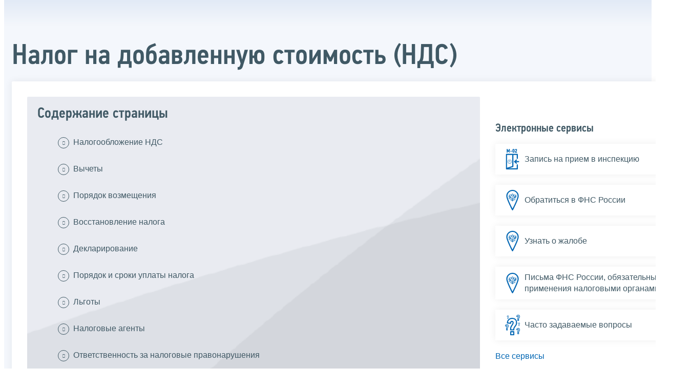

--- FILE ---
content_type: text/html; charset=utf-8
request_url: https://www.nalog.gov.ru/rn49/yul/organization_pays_taxes/nds/print/
body_size: 17874
content:


<!DOCTYPE html >
<html id="ctl00_MainHtml" lang="ru">
<head id="Head">
	<title>Налог на добавленную стоимость (НДС) |  ФНС России  | 49 Магаданская область</title>
	<!-- META -->
	<meta charset="utf-8" />
	<meta content="width=device-width, initial-scale=1" name="viewport" />
	<meta name='description' content='Налог на добавленную стоимость (НДС) |  ФНС России  | 49 Магаданская область' />
	<meta name='keywords' content='' />
	<meta name='designer' content='3258' />
	<meta name='category' content='1000000' />
	<meta name="yandex-verification" content="5eaacddeb71d2202" />
	<meta name="yandex-verification" content="a23d24abb844d62a" />

	

<!-- Main Icon -->
<link rel="shortcut icon" href="/css/ul2018/img/favicon.ico">

<!-- Global CSS -->
<link rel="stylesheet" type="text/css" href="https://data.nalog.ru/css/ul2018/vendor/slick.css?ver=2.0.0.19156">
<link rel="stylesheet" type="text/css" href="https://data.nalog.ru/css/ul2018/vendor/mediaelementplayer.min.css">
<link rel="stylesheet" type="text/css" href="https://data.nalog.ru/css/ul2018/vendor/jquery.formstyler.css?ver=2.0.0.19156">
<link rel="stylesheet" type="text/css" href="https://data.nalog.ru/css/ul2018/vendor/select2.min.css?ver=2.0.0.19156">
<link rel="stylesheet" type="text/css" href="https://data.nalog.ru/css/ul2018/vendor/magnific-popup.css?ver=2.0.0.19156">
<link rel="stylesheet" type="text/css" href="https://data.nalog.ru/css/ul2018/vendor/responsiveslides/responsiveslides.css?ver=2.0.0.19156">
<link rel="stylesheet" type="text/css" href="https://data.nalog.ru/css/ul2018/vendor/responsiveslides/themes.css?ver=2.0.0.19156">
<link rel="stylesheet" type="text/css" href="https://data.nalog.ru/css/ul2018/reset.css">
<link rel="stylesheet" type="text/css" href="/css/ul2018/style.css?ver=2.0.0.19156">
<link rel="stylesheet" type="text/css" href="https://data.nalog.ru/css/ul2018/style_me.css?ver=2.0.0.19156">
<link rel="stylesheet" type="text/css" href="https://data.nalog.ru/css/ul2018/media.css?ver=2.0.0.19156">
<link rel="stylesheet" type="text/css" href="https://data.nalog.ru/css/ul2018/HM/FNS-Hm.css?ver=2.0.0.19156">
<link rel="stylesheet" type="text/css" href="https://data.nalog.ru/css/ul2018/icon/style.css">
<link rel="stylesheet" type="text/css" href="https://data.nalog.ru/css/ul2018/vendor/tooltipster.bundle.css">
<link rel="stylesheet" type="text/css" href="https://data.nalog.ru/css/ul2018/vendor/datatables.min.css">
<link rel="stylesheet" type="text/css" href="https://data.nalog.ru/css/ul2018/version.css?ver=2.0.0.19156">


<link rel="stylesheet" type="text/css" href="https://data.nalog.ru/css/ul2018/vendor/ion.rangeSlider.css">
<link rel="stylesheet" type="text/css" href="https://data.nalog.ru/css/ul2018/vendor/ui.dynatree.css">
<!-- datepicker -->
<link rel="stylesheet" type="text/css" href="https://data.nalog.ru/css/ul2018/vendor/bootstrap-datetimepicker.min.css?ver=2.0.0.19156">
<link rel="stylesheet" type="text/css" href="https://data.nalog.ru/css/ul2018/vendor/bootstrap-icon.css?ver=2.0.0.19156">

<!-- Глобальные переменные JavaScript. Здесь не должно быть никакх функций. Все функции в /js/ul2018/script.js и /js/ul2018/script_me.js -->
<script>
	var ZoneID = "3258";
	var ZoneAlias = "rn49";
	var AssemblyVersion = "2.0.0.19156";
	var SvgFileUrl = "/css/";
</script>




<script src="https://data.nalog.ru/js/ul2018/vendor/jquery-3.1.1.min.js"></script>
<script src="https://data.nalog.ru/js/ul2018/vendor/slick.min.js" defer></script>
<script src="https://data.nalog.ru/js/ul2018/vendor/mediaelement-and-player.min.js" defer></script>
<script src="https://data.nalog.ru/js/ul2018/vendor/mediaelement-and-player.ru.js" defer></script>
<script src="https://data.nalog.ru/js/ul2018/vendor/jquery.formstyler.min.js" defer></script>
<script src="https://data.nalog.ru/js/ul2018/vendor/select2.full.min.js" defer></script>
<script src="https://data.nalog.ru/js/ul2018/vendor/timepan/script.js" defer></script>

<!-- datetimepicker -->
<script src="https://data.nalog.ru/js/ul2018/vendor/moment-with-locales.min.js" defer></script>
<script src="https://data.nalog.ru/js/ul2018/vendor/bootstrap.min.js" defer></script>
<script src="https://data.nalog.ru/js/ul2018/vendor/bootstrap-datetimepicker.min.js" defer></script>

<script src="https://data.nalog.ru/js/ul2018/vendor/jquery.cookie.js"></script>
<script src="https://data.nalog.ru/js/ul2018/vendor/jquery.magnific-popup.min.js" defer></script>
<script src="https://data.nalog.ru/js/ul2018/vendor/jquery.cascade.js" defer></script>
<script src="/js/ul2018/script.js?ver=2.0.0.19156"></script>
<script src="https://data.nalog.ru/js/ul2018/script_me.js?ver=2.0.0.19156" defer></script>


<script src="https://data.nalog.ru/js/ul2018/vendor/tooltipster.bundle.min.js" defer></script>
<script src="https://data.nalog.ru/js/ul2018/vendor/jquery.highlight.js?ver=2.0.0.19156" defer></script>

<script src="https://data.nalog.ru/js/ul2018/vendor/datatables.min.js" defer></script>

<script src="https://data.nalog.ru/js/ul2018/vendor/isotope.pkgd.min.js" defer></script>
<script src="https://data.nalog.ru/js/ul2018/vendor/responsiveslides.js" defer></script>



<script>
	$(document).ready(function ()
	{
		var e = document.createElement('script');
		e.async = true;
		e.setAttribute('src', 'https://chat-bot.nalog.ru/web-chat/chatsite/js/wa-min.js');
		document.body.appendChild(e);
	});
</script>


	<script> var mkgu_widget_param = { au: '10003716844', private_block: 1 };</script>
	<script src="https://vashkontrol.ru/widget/mkgu_widget.js" async></script>

<style>
.popup-widget--show {
  z-index: 2147483647 !important;
}
</style>	

	<script>
        document.addEventListener('DOMContentLoaded', function () {
            let widgetRendered = false;

            document.getElementById('mkgu-widget').addEventListener('click', function (e) {
                e.preventDefault();

                if (!widgetRendered) {
                    // Создаём HTML виджета вручную (как в оригинальном render_html)
                    const widgetHTML = `        
          <div class="popup-widget js-popup-widget">
            <div class="popup-widget__container">
              <button class="popup-widget__btn-close js-btn-close">
                <i class="close-icon"></i>
              </button>
              <div class="popup-widget__cont">
                   <div class="popup-widget__desc">Для того, чтобы оценить услугу, перейдите на сайт Ваш контроль и авторизуйтесь с помощью сервиса госуслуги</div>
                    <a href="${window.mkgu_w.page_url}" target="_blank" rel="nofollow">
                     <button class="popup-widget__btn-go">Перейти на сайт</button>
              </a>
              </div>
             
            </div>
          </div>
          <div class="popup-widget-wrapper js-wrapper"></div>
        `;

                    // Вставляем в начало body
                    document.body.insertAdjacentHTML('afterbegin', widgetHTML);

                    // Находим свежесозданные элементы
                    const popupWidget = document.querySelector('.js-popup-widget');
                    const popupWrapper = document.querySelector('.js-wrapper');
                    const btnClose = document.querySelector('.js-btn-close');

                    // Показываем
                    popupWidget.classList.add('popup-widget--show');
                    popupWrapper.classList.add('popup-widget-wrapper--show');

                    // Обработчики
                    const hidePopup = () => {
                        popupWidget.classList.remove('popup-widget--show');
                        popupWrapper.classList.remove('popup-widget-wrapper--show');
                    };

                    if (btnClose) {
                        btnClose.addEventListener('click', hidePopup);
                    }

                    popupWidget.addEventListener('click', (e) => {
                        if (e.target.classList.contains('js-popup-widget')) {
                            hidePopup();
                        }
                    });

                    window.addEventListener('keydown', (e) => {
                        if (e.key === 'Escape') hidePopup();
                    });

                    widgetRendered = true;
                } else {
                    // Если уже создан — просто показываем
                    const popupWidget = document.querySelector('.js-popup-widget');
                    const popupWrapper = document.querySelector('.js-wrapper');
                    if (popupWidget && popupWrapper) {
                        popupWidget.classList.add('popup-widget--show');
                        popupWrapper.classList.add('popup-widget-wrapper--show');
                    }
                }
            });
        });
    </script>

	<!--
<script>

	_govWidget = {
		cssOrigin: '//gosbar.gosuslugi.ru',
		catalogOrigin: '//gosbar.gosuslugi.ru',

		disableSearch: true,
		cssTheme: 'gray',
		marginTop: 0,
		paddingTop: 0
	}

</script>

		





	<!-- For Print Version -->
	
<meta name="robots" content="noindex, nofollow" />

<style>body {background: none!important}</style>


</head>
<body  onload='window.print();' >




	<div class="totop"></div>
	

<div id="main_div_svg_templates" style="display:none"></div>

<script>
	window.addEventListener("load", function ()
	{
		fetch("/css/ul2018/icon/templates.svg")
			.then((response) => response.text())
			.then((html) =>
			{
				document.getElementById("main_div_svg_templates").innerHTML = html;
			})
			.catch((error) =>
			{
				console.warn(error);
			});
	});
</script>


	<form method="post" action="./" id="MainForm" enctype="multipart/form-data" class="main-form">
<div class="aspNetHidden">
<input type="hidden" name="__VIEWSTATE" id="__VIEWSTATE" value="Z1v5dG6pqrTdyAXcRW/jCiC461DvM8FY6VcSyUsw7FRZrTamPixRJ6ymCBHDFhTvvkCLOw==" />
</div>

<div class="aspNetHidden">

	<input type="hidden" name="__VIEWSTATEGENERATOR" id="__VIEWSTATEGENERATOR" value="112E02C5" />
</div>
		<div class="wrap-all">
			<div class="wrap-content">
				

<div class="wrapper wrapper_blue-light ">
	<div class="page-title  page-title_grad "   >
		<div class="content">
			<h1 id="ctl00_ctl00_ctl00_td_title">Налог на добавленную стоимость (НДС)</h1>
		</div>
	</div>
	<div class="content  ">
		
		<div class="page  ">
			<div class="page__bg  page__bg_white ">
				<div id="divSecondPageColumns" class="page-content ">
					<div class="page-content__left mobile-aside hidden">
						
					</div>
					<div class="page-content__center ">
						

<div class="text_block">


<div class="content_list">
    <div>
        <span>Содержание страницы</span>
        <ul>
            <li><a href="#title1">Налогообложение НДС</a></li>
            <li><a href="#title2">Вычеты</a></li>
            <li><a href="#title3">Порядок возмещения</a></li>
            <li><a href="#title4">Восстановление налога</a></li>
            <li><a href="#t5">Декларирование</a></li>
            <li><a href="#title6">Порядок и сроки уплаты налога</a></li>
            <li><a href="#title7">Льготы</a></li>
            <li><a href="#title8">Налоговые агенты</a></li>
            <li><a href="#title9">Ответственность за налоговые правонарушения</a></li>
                       <li><a href="#title11">Информация для экспортера</a></li>
        </ul>
    </div>
</div>
<div class="text_block">
    <p>НДС — это косвенный налог. Исчисление производится продавцом при реализации товаров (работ, услуг, имущественных прав) покупателю.</p>
    <div class="sp">
        Продавец дополнительно к цене реализуемых товаров (работ, услуг, имущественных прав) предъявляет к оплате покупателю сумму НДС, исчисленную по установленной налоговой ставке. Сумма НДС, которую налогоплательщик-продавец уплачивает в бюджет, рассчитывается
        как разница между суммой налога, исчисленной им при реализации товаров (работ, услуг, имущественных прав) покупателям, и суммой налога, предъявленной этому налогоплательщику при приобретении им товаров (работ, услуг, имущественных прав), используемых
        для облагаемых НДС операций. НДС является федеральным налогом.
    </div>
    <div class="note">
        <p><a class="new_tab" href="http://pravo.gov.ru/proxy/ips/?docbody=&amp;nd=102153432&amp;intelsearch=%EE%F2+26.12.2011+%B9+1137" target="_blank" rel="noopener noreferrer">Постановление Правительства РФ от 26.12.2011 № 1137</a> «О формах и правилах заполнения (ведения) документов,
            применяемых при расчетах по НДС»</p>

        <p><a class="new_tab" href="/rn49/about_fts/docs/15545040/" target="_blank" rel="noopener noreferrer">Приказ ФНС России от 05.11.2024 № ЕД-7-3/989@</a></p>

       


    </div>
    <div class="with_icon icon_book">
        <p class="ptop10"><a href="/rn49/about_fts/about_nalog/">Разъяснения ФНС России, обязательные для применения налоговыми органами
</a></p>
    </div>
</div>
<div class="text_block">
    <h2 class="h2-ham" id="title1">Налогообложение НДС</h2>
    <p>Плательщиками НДС признаются:</p>
    <div class="with_icon icon_arr">
        <div>
            <p>организации (в том числе некоммерческие)</p>
        </div>
    </div>
    <div class="with_icon icon_arr">
        <div>
            <p>предприниматели</p>
        </div>
    </div>
    <p>Условно всех налогоплательщиков НДС можно разделить на две группы:</p>
    <ul class="ul_class">
        <li class="sm0">налогоплательщики «внутреннего» НДС
            <p> т.е. НДС, уплачиваемого при реализации товаров (работ, услуг) на территории РФ</p>
        </li>
        <li class="sm0">налогоплательщики «ввозного» НДС
            <p> т.е. НДС, уплачиваемого при ввозе товаров на территорию РФ</p>
        </li>
    </ul>

    <div class="separator">
        <br />
    </div>

    <strong class="pointer">Освобождение от исполнения обязанностей плательщиков НДС (ст. 145 НК РФ).</strong>
    <div class="sp">
        <p>Организации и предприниматели, у которых за 3 предшествующих последовательных календарных месяца сумма выручки от реализации товаров (работ, услуг) не превысила в совокупности 2 миллиона рублей могут подать уведомление и получить освобождение от исполнения
        обязанностей плательщика НДС на год.</p>
        
        <p>Организации и предприниматели, применяющие единый сельскохозяйственный налог (ЕСХН), у которых за предшествующий год сумма дохода от реализации товаров (работ, услуг) не превысила 60 миллионов рублей, могут подать уведомление и получить освобождение от исполнения обязанностей плательщика НДС.</p>

<p>Организации и предприниматели, применяющие упрощенную систему налогообложения (УСН), у которых за год сумма доходов за предшествующий год не превысила 60 миллионов рублей, автоматически освобождаются от исполнения обязанностей плательщика НДС без представления уведомления.</p>
        
   <div class="div_more">
	<a href="/rn49/about_fts/about_nalog/15318056/" class="blue_button dl_button">Перейти</a>
Методические рекомендации по НДС для УСН</div>


     

    </div>
    
    
    <strong class="pointer">Не признаются налогоплательщиками НДС организации и индивидуальные предприниматели:</strong>
    <div class="sp">
        <ul class="ul_class">
            <li class="sm0">применяющие патентную систему налогообложения;</li>
          
            <li class="sm0">освобожденные от исполнения обязанностей плательщика НДС в соответствии со
                <a href="http://nalog.garant.ru/fns/nk/3780a465c57513165f942ba713db0691/#block_145" target="_blank" rel="noopener noreferrer">ст. 145 НК РФ</a>;</li>
            <li class="sm0">участники проекта «Сколково» (<a target="blank" rel="noopener noreferrer" href="http://nalog.garant.ru/fns/nk/f64a2020c0eadcbde4309b4b740aae87/">
     ст. 145.1 НК РФ</a>).</li>
        </ul>
        <div class="attention attention_red">
            <div class="attention__icon">
                <span class="icon">
                                <svg xmlns="http://www.w3.org/2000/svg" width="60" height="55">
                                  <use class="svg_red" xmlns:xlink="http://www.w3.org/1999/xlink" xlink:href="#note"></use>
                                </svg>
                              </span>
            </div>
            <div class="attention__text">
                <p>Исключение! Перечисленные лица обязаны уплатить НДС, если выставят покупателю счет-фактуру с выделенной суммой НДС, без права на вычет «входного» НДС.</p>
            </div>
        </div>
    </div>
    <strong class="pointer">Объектом налогообложения являются:</strong>
    <div class="sp">
        <ul class="ul_class">
            <li class="sm0">операции по реализации товаров (работ, услуг), имущественных прав на территории РФ, в том числе их</li>
            <li class="sm1">безвозмездная передача;</li>
            <li class="sm1">ввоз товаров на территорию РФ (импорт);</li>
            <li class="sm0">выполнение строительно-монтажных работ для собственного потребления;</li>
            <li class="sm0">передача товаров (работ, услуг) для собственных нужд, расходы по которым не принимаются к вычету при исчислении налога на прибыль организаций.</li>
        </ul>
    </div>

    <div class="separator">
        <br />
    </div>

    <p>В общем случае налог исчисляется исходя из стоимости реализуемых товаров (работ, услуг), имущественных прав.</p>
    <h4>Порядок расчета</h4>
    <p>Для того, чтобы рассчитать НДС, необходимо рассчитать сумму НДС исчисленную при реализации, сумму <a href="#title2">вычетов</a> по НДС , и, при необходимости - сумму НДС которую нужно восстановить к уплате.</p>
    <p><a href="#title4">Восстановлению</a> подлежат ранее принятые к вычету суммы НДС, по операциям, указанным в <a href="http://nalog.garant.ru/fns/nk/527e9918c43708943f2731cd1ab5367a/#block_170" target="_blank" rel="noopener noreferrer">п.3 в ст. 170 НК РФ</a>.</p>

    <div class="separator">
        <br />
    </div>

    <strong class="pointer">Формула расчета НДС</strong>

    <div class="sp">
        <div class="calc">
            <span class="value">НДС исчисленный<br />
при реализации</span>
            <span class="sign1">=</span>
            <span class="value">налоговая<br />
база</span>
            <span class="sign2">*</span>
            <span class="value">ставка<br />
НДС</span>
        </div>
        <div class="calc">
            <span class="value">НДС<br />
к уплате</span>
            <span class="sign1">=</span>
            <span class="value">НДС<br />
исчисленный<br />
при реализации</span>
            <span class="sign2">-</span>
            <span class="value">&quot;входной&quot;<br />
НДС,<br />
принимаемый<br />
к вычету</span>
            <span class="sign2">+</span>
            <span class="value">восстановленный<br />
НДС<br />
</span>
        </div>
    </div>

    <div class="separator">
        <br />
    </div>

    <div class="tabs_block ptop20" id="div-new-tab1">
        <div class="tabs small2">
            <span class="active" style="width: 45%;" pid="0"><a href="">Налоговая база</a></span>
            <span style="width: 55%;" pid="1"><a href="">Ставки налога</a></span>
        </div>
        <div class="tab-content-panel" style="display: block;">
            <div class="clear">
                <br />
            </div>
            <div class="tabs_content">
                <p>По общему правилу налоговая база определяется на наиболее раннюю из двух дат:</p>
                <div class="with_icon icon_arr">
                    <div>
                        <p>на день оплаты, частичной оплаты в счет предстоящих поставок товаров (выполнения работ, оказания услуг)</p>
                    </div>
                </div>
                <div class="with_icon icon_arr">
                    <div>
                        <p>на день отгрузки (передачи) товаров (работ, услуг)</p>
                    </div>
                </div>
            </div>
        </div>
        <div class="tab-content-panel" style="display: none;">
            <div class="tabs_content">
                
                
                 <p>В настоящее время действуют  3 общеустановленные и специальные ставки налога на добавленную стоимость (<a href="http://nalog.garant.ru/fns/nk/fc0f475aca39671aa05ff2fbe93e24ae/#block_164" target="_blank" rel="noopener noreferrer">ст. 164. НК РФ</a>). </p>
                
                
             
                <table class="responsive taxes_table">
                    <tbody>
                        <tr>
                            <td><strong>0%</strong></td>
                            <td>Ставка НДС в размере 0% применяется при реализации товаров, вывезенных в таможенной процедуре экспорта, а также товаров, помещенных под таможенную процедуру свободной таможенной зоны, услуг по международной перевозке и некоторых
                                других операций (
                                <a href="http://nalog.garant.ru/fns/nk/fc0f475aca39671aa05ff2fbe93e24ae/#block_164">п. 1 ст. 164
             НК РФ</a>).</td>
                        </tr>
                        <tr>
                            <td><strong>10%</strong></td>
                            <td>По ставке НДС 10% налогообложение производится в случаях реализации продовольственных товаров, товаров для детей, периодических печатных изданий и книжной продукции, медицинских товаров. (см. перечень, утвержденный Правительством
                                РФ)
                                <a href="http://government.ru/docs/all/51158/" target="_blank" rel="noopener noreferrer" ?="">Постановление Правительства РФ от 31.12.2004 № 908</a>;
                                <a href="http://government.ru/docs/all/65437/" target="_blank" rel="noopener noreferrer" ?="">Постановление Правительства РФ от 15.09.2008 № 688</a>;
                                <a href="http://government.ru/docs/all/44382/" target="_blank" rel="noopener noreferrer" ?="">Постановление Правительства РФ от 23.01.2003 № 41</a></td>
                        </tr>
                        <tr>
                            <td><strong>20%</strong></td>
                            <td>Ставка НДС 20% применяется во всех остальных случаях (
                                <a href="http://nalog.garant.ru/fns/nk/fc0f475aca39671aa05ff2fbe93e24ae/#block_164" target="_blank" rel="noopener noreferrer">п.3 ст. 164 НК
             РФ</a>). Сумма НДС определяется как произведение налоговой базы и ставки налога
                            </td>
                        </tr>
                    </tbody>
                </table>
              
                
                <h3>Специальные ставки НДС</h3>
                
                
                Применяются с 01.01.2025 только налогоплательщиками УСН (п.8 ст. <a href="http://nalog.garant.ru/fns/nk/fc0f475aca39671aa05ff2fbe93e24ae/#block_164" target="_blank" rel="noopener noreferrer">164 НК РФ</a>).
                 <table class="responsive taxes_table">
                    <tbody>
                        <tr>
                            <td><strong>5%</strong></td>
                            <td>Ставка НДС в размере 5% применяется в случае если доходы за календарный год (за предыдущий календарный год) составили от 60 млн рублей до 250 млн рублей.</td>
                        </tr>
                        <tr>
                            <td><strong>7%</strong></td>
                            <td>Ставка НДС в размере 7% применяется в случае если доходы за календарный год (за предыдущий календарный год) составили от 250 млн рублей до 450 млн рублей.</td>
                        </tr>
                       
                    </tbody>
                </table>

<div class="note">Обращаем внимание! Налогоплательщик УСН, у которого возникла обязанность исчислять и уплачивать НДС в бюджет, вправе применять общеустановленные ставки НДС или выбрать одну из специальных ставок.</div>
                
                
                
                
                
                
                
                <p>При получении предоплаты (авансов) (п.4 <a target="blank" rel="noopener noreferrer" href="https://nalog.garant.ru/fns/nk/fc0f475aca39671aa05ff2fbe93e24ae/">ст. 164&nbsp;НК&nbsp;РФ</a>) и в случаях, когда налоговая база определяется в особом порядке (пункты 3, 4, 5.1, 5.2, 11 <a target="blank" rel="noopener noreferrer" href="https://nalog.garant.ru/fns/nk/055d1b82a84145ca60b96f2b0fee8ae8/">ст. 154 НК РФ</a>, абзац 2 п. 1, пункты 2-4, 6 <a target="blank" rel="noopener noreferrer" href="https://nalog.garant.ru/fns/nk/7857a3686529a3bb96e86e89fe5b1de8/">ст. 155&nbsp;НК&nbsp;РФ</a>, пункты 1-3, 5.2, 8 <a target="blank" rel="noopener noreferrer" href="https://nalog.garant.ru/fns/nk/4937220ae6cef91cd7865edfe9b471d0/">ст. 161 НК РФ</a>), также применяются <strong>расчетные ставки 5/105, 7/107, 10/110 и 20/120</strong>.</p>
            </div>
        </div>
    </div>

    <strong class="pointer">Пример:</strong>
    <div class="sp">
        <p>Реализовано зерна на сумму 110 рублей (в т.ч. НДС 10 рублей).</p>
        <p>Реализовано материалов на сумму 120 рублей (в т.ч. НДС 20 рублей).</p>
        <p>Реализовано акций другой компании на сумму 200 рублей (без НДС) — льготируемая операция.</p>
        <div class="calc">
            <span class="value">Налоговая<br />
база (200 рублей)</span><span class="sign1">=</span><span class="value">100 рублей<br />
по зерну</span><span class="sign2">+</span>
            <span class="value">100 рублей<br />
по материалам</span>
        </div>
        <div class="calc">
            <span class="value">Сумма налога<br />
исчисленная при<br />
реализации<br /> (30 рублей)</span><span class="sign1">=</span><span class="value">10 рублей<br />
по зерну</span><span class="sign2">+</span>
            <span class="value">20 рублей<br />
по материалам</span>
        </div>
    </div>
    <p>Вычетам подлежат суммы налога, предъявленные налогоплательщику при приобретении товаров (работ, услуг). (
        <a href="http://nalog.garant.ru/fns/nk/8b59bb3349a6ae4b70d0db73241a6751/#block_171" target="_blank" rel="noopener noreferrer">ст.171 НК РФ</a>)</p>
</div>
<div class="text_block">
    <h2 class="h2-ham" id="title2">Вычеты</h2>
    <p>Вычетам подлежат суммы НДС, которые:</p>
    <ul class="ul_class">
        <li class="sm0">предъявлены поставщиками (подрядчиками, исполнителями) при приобретении товаров (работ, услуг);
        </li>
        <li class="sm0">уплачены при ввозе товаров на территорию Российской Федерации в таможенных процедурах выпуска для внутреннего потребления, временного ввоза и переработки вне таможенной территории;</li>
        <li class="sm0">уплачены при ввозе на территорию Российской Федерации товаров, с территории государств - членов Таможенного союза (<a href="http://nalog.garant.ru/fns/nk/8b59bb3349a6ae4b70d0db73241a6751/#block_171" target="_blank" rel="noopener noreferrer">п. 2 ст. 171 НК РФ</a>);</li>
        
        
        
        <li class="sm0">предъявлены налогоплательщику при приобретении товаров (работ, услуг), местом реализации которых территория Российской Федерации не признается, за исключением операций, освобождаемых от налогообложения НДС в соответствии со <a target="blank" rel="noopener noreferrer" href="http://nalog.garant.ru/fns/nk/11e2106fa4ec328ea2d88df540010b52/">статьей 149 НК РФ</a>;</li>
<li class="sm0">предъявлены налогоплательщику при приобретении рекламных и маркетинговых услуг в целях передачи прав, указанных в подпункте 26 пункта 2 <a target="blank" rel="noopener noreferrer" href="http://nalog.garant.ru/fns/nk/11e2106fa4ec328ea2d88df540010b52/">статьи 149 НК РФ</a>, местом реализации которых территория Российской Федерации не признается (с 01.01.2021).</li>        
        
        
    </ul>
    <div class="note">Принять к вычету &quot;входной&quot; НДС можно только после того, когда товары (работы, услуги) приняты к учету и имеются соответствующие первичные документы и счет-фактура.</div>
    <p>Для применения вычетов необходимо иметь:</p>
    <ul class="ul_class">
        <li class="sm0">счета-фактуры;</li>
        <li class="sm0">первичные документы, подтверждающие принятие товаров (работ услуг) к учету.</li>
    </ul>
    <p>В отдельных случаях вместо счетов-фактур применяются другие документы, подтверждающие уплату налога.</p>

    <strong class="pointer">Пример:</strong>
    <div class="sp">
        <p>При приобретении строительных материалов на сумму 120 рублей (в т.ч. НДС 20 рублей), услуг по перевозке на сумму 59 рублей (в т.ч. НДС 9,8 рублей), медицинских услуг (льготируемая операция) на 30 рублей без НДС, сумма НДС к вычету составит: 20 рублей
            + 9 рублей = 29 рублей.</p>
    </div>
</div>

<div class="text_block">
    <h2 class="h2-ham" id="title3">Порядок возмещения</h2>
    <strong class="pointer">Возмещению подлежит та часть &quot;входного&quot; налога, которая превышает сумму исчисленного НДС.</strong>
    <div class="sp">
        <p>Продано товаров на сумму 120 рублей (в т.ч. 20 р. НДС).</p>
        <p>Приобретено товаров на сумму 360 рублей (в т.ч. 60 р. НДС).</p>
        <p><strong>Сумма к возмещению 40 рублей (60 - 20 = 40).</strong></p>
    </div>
    <p>В этом случае может понадобиться представить документы для <a href="/rn49/taxation/reference_work/desk_audits/">
камеральной проверки</a>.</p>
    <div class="divider divider_center">
        <div class="divider__icon divider__icon_rounded">
            <span class="icon">
            <svg xmlns="http://www.w3.org/2000/svg" width="66" height="74">
                <use class="svg_light-grey" xmlns:xlink="http://www.w3.org/1999/xlink" xlink:href="#flag"></use>
            </svg>
        </span>
        </div>
    </div>
    
    <div class="row">
        <div class="col col_33">
            <strong class="large blue pright10">2 месяца</strong>
        </div>
        <div class="col col_66">
            <p>Возмещение НДС, как правило, производится после окончания камеральной проверки, которая продолжается 2 месяца.</p>
        </div>
    </div>
    
    <div class="note">В случае выявления признаков, указывающих на <a href="#title8">возможные нарушения</a>, срок камеральной налоговой проверки может быть продлен до трех месяцев.</div>
<div class="clear"><br /></div>
    
    <div class="divider divider_center">
        <div class="divider__icon divider__icon_rounded">
            <span class="icon">
            <svg xmlns="http://www.w3.org/2000/svg" width="66" height="74">
                <use class="svg_light-grey" xmlns:xlink="http://www.w3.org/1999/xlink" xlink:href="#flag"></use>
            </svg>
        </span>
        </div>
    </div>
    <p>Подлежащая возмещению сумма может быть зачтена в погашение задолженности (недоимки, пеням, штрафам) по федеральным налогам, зачтена в счет предстоящих платежей или возвращена на расчетный счет.</p>
    <p>Возмещение НДС можно получить либо после окончания камеральной проверки (<a href="http://nalog.garant.ru/fns/nk/ad3814b00ef0e97a83a33db2c3b5a2a0/#block_176" target="_blank" rel="noopener noreferrer">п. 2 ст. 176 НК РФ</a>) либо, в случае применения заявительного порядка возмещения НДС (<a href="http://nalog.garant.ru/fns/nk/ad3814b00ef0e97a83a33db2c3b5a2a0/#block_176100" target="_blank" rel="noopener noreferrer">п. 8 ст. 176.1 НК РФ</a>), — до завершения камеральной проверки.</p>
    <div class="with_icon icon_arr">
        <div>
            <p>После проведения камеральной проверки декларации по НДС налогоплательщик подает в инспекцию заявление на возврат и ему производится возврат НДС.</p>
        </div>
    </div>
    <div class="with_icon icon_arr">
        <div>
            <div class="row">
                <div class="col col_33">
                    <strong class="large blue pright10">12 дней</strong>
                </div>
                <div class="col col_66">
                    <p>Налогоплательщики реализуют право на применение заявительного порядка возмещения налога путем подачи в налоговый орган налоговой декларации, банковской гарантии и заявления о применении заявительного порядка возмещения налога (п.7 <a target="blank" rel="noopener noreferrer" href="http://nalog.garant.ru/fns/nk/2a76c4fddc02f19180dc44eb2cbc9fc7/">ст. 176.1 НК РФ</a>). Деньги возмещаются налогоплательщику
                        за 12 дней, после чего проводится камеральная проверка.
                    </p>
                </div>
            </div>
        </div>
    </div>
    <div class="note">Исключение! налогоплательщики, уплатившие за предыдущие 3 года не менее 2 млрд. руб. налогов могут не представлять банковскую гарантию (<a href="http://nalog.garant.ru/fns/nk/ad3814b00ef0e97a83a33db2c3b5a2a0/#block_176100" target="_blank" rel="noopener noreferrer">пп.1 п.2 ст. 176.1 НК РФ</a>).</div>
    
   <div class="div_more">
<a class="blue_button dl_button" href="/rn49/about_fts/about_nalog/12320108/">Перейти</a>
 <strong><a href="/rn49/about_fts/about_nalog/12320108/" target="_blank">Письмо от 04.04.2019 № ЕД-4-15/6183@</a></strong> О предоставлении возможности направлять в налоговый орган банковскую гарантию в электронной форме</div>
    
    
     <div class="div_more">
<a class="blue_button dl_button" href="/rn49/about_fts/about_nalog/12368699/">Перейти</a>
 <strong><a href="/rn49/about_fts/about_nalog/12368699/" target="_blank">Письмо от 20.07.2022 № СД-4-15/9273@</a></strong> О внесении изменений в формат представления банковской гарантии в электронной форме</div>
    
    
    
    
    
    <p><br /></p>

    
    
  
</div>
<div class="text_block">
    <h2 class="h2-ham" id="title4">Восстановление налога</h2>
    <p>Восстановлению подлежат ранее обоснованно принятые к вычету суммы НДС, например, в случаях, если приобретенные товары (работы, услуги), основные средства, перестанут использоваться для операций, облагаемых НДС (например перед началом применения <strong>патентной системы налогообложения;</strong>        при передаче имущества в качестве вклада в уставный (складочный) <strong>капитал</strong>; при передаче имущества для использования в льготируемой деятельности; др.), в других случаях, перечисленных в <a href="http://nalog.garant.ru/fns/nk/527e9918c43708943f2731cd1ab5367a/#block_170" target="_blank" rel="noopener noreferrer">п. 3 ст. 170 НК РФ</a>.</p>
    <p>По основным средствам НДС восстанавливается в части, относящейся к остаточной стоимости основных средств (без учета переоценок). А по недвижимому имуществу – по 1/10 от принятой к вычету суммы налога, в доле, рассчитанной по<strong> правилам <a target="blank" rel="noopener noreferrer" href="http://nalog.garant.ru/fns/nk/8b59bb3349a6ae4b70d0db73241a6751/">ст.&nbsp;171.1 НК РФ</a>, ежегодно в последнем квартале каждого года, в течение 10 лет. При этом, если недвижимое имущество  полностью самортизировано или эксплуатировалось налогоплательщиком более 15 лет, то НДС не восстанавливается.</strong></p>

  
</div>
<div class="text_block">
    <h2 class="h2-ham">Декларирование</h2>

    <strong class="pointer" id="t5">Срок представления декларации</strong>
    <div class="sp">
        <p>Налоговая декларация по НДС представляется налогоплательщиком (налоговым агентом) в налоговые органы по месту своего учета в качестве налогоплательщика НДС в срок не позднее 25-го числа месяца, следующего за истекшим налоговым периодом. Составлять
            и сдавать декларации по местонахождению обособленных подразделений не нужно. Вся сумма налога поступает в доход федерального бюджета.</p>
        <p>Например, за четвёртый квартал 2020 года декларацию по НДС необходимо представить не позднее 25 января 2021 года.</p>
        <p>За непредставление декларации предусмотрен штраф (<a href="http://nalog.garant.ru/fns/nk/65d319556446be991febc269ec46d49b/#block_119" target="_blank" rel="noopener noreferrer">ст. 119 НК РФ</a>).</p>
      
        
        
        <p>Налоговая декларация по НДС представляется в электронном виде.</p>
        
        
        <p>Декларация по НДС, которая должна быть представлена в электронной форме, но представлена на бумажном носителе, не считается представленной (п. 5 <a href="http://nalog.garant.ru/fns/nk/875c8e9f66193d25b2317a03548af507/#block_174" target="_blank" rel="noopener noreferrer">ст. 174 НК РФ</a>).</p>
        <div class="note">Внимание! В случае непредставления налогоплательщиком налоговой декларации в налоговый орган в течение 10 дней по истечении установленного срока могут быть приостановлены операции по счетам (п.3 <a href="http://nalog.garant.ru/fns/nk/ef67419dbaa01e4d228acc1d3cf42314/#block_76" target="_blank" rel="noopener noreferrer">ст. 76 НК РФ</a>).</div>
    </div>

    <strong class="pointer">Форма декларации по НДС</strong>
    <div class="sp">
  
         <p>
            Форма налоговой декларации по НДС и порядок ее заполнения утверждены <a href="/rn49/about_fts/docs/15545040/" target="_blank" rel="noopener noreferrer">приказом ФНС России от 05.11.2024 № ЕД-7-3/989@</a>.

        </p>
        
        <div class="download">
<div class="dl_item">
<div><a href="https://data.nalog.ru/html/sites/www.new.nalog.ru/docs/nalogi/nds/declnds.zip">Бланк (шаблон) налоговой декларации по НДС</a><br />
<span class="gray caps file_zip">zip (2 340 кб)</span>
</div>
<div><a href="https://data.nalog.ru/html/sites/www.new.nalog.ru/docs/nalogi/nds/declnds.zip" class="blue_button">Загрузить</a></div>
</div>

</div>
        
        
        
        
        
        
        
        
    </div>

    <strong class="pointer">Порядок заполнения декларации</strong>
    <div class="sp">
        <p>Декларация заполняется в рублях без копеек. Показатели в копейках либо округляются до рубля (если больше 50 копеек), либо отбрасываются (если меньше 50 копеек).</p>
        <p>Титульный лист и раздел 1 декларации представляют все налогоплательщики. Эти требования распространяются и на тех налогоплательщиков, у которых по итогам квартала налоговая база нулевая.</p>
        <p>Разделы <strong>2 - 12</strong>, а также приложения к декларации включаются в состав декларации только при осуществлении налогоплательщиками соответствующих операций.</p>
        <p>Разделы <strong>4-6</strong> заполняется в случае осуществления деятельности облагаемой по ставке НДС 0 процентов.</p>
        <p>Разделы <strong>10-11</strong> заполняется в случае выставления и (или) получения счетов-фактур при осуществлении предпринимательской деятельности в интересах другого лица на основе договоров комиссии, агентских договоров или на основе договоров
            транспортной экспедиции, а также при выполнении функций застройщика.</p>
        Раздел <strong>12</strong> декларации заполняется только в случае выставления покупателю счета-фактуры с выделением суммы налога следующими лицами:
        <ul class="ul_class">
            <li class="sm0">налогоплательщиками, освобожденными от исполнения обязанностей налогоплательщика, связанных с исчислением и уплатой налога на добавленную стоимость;</li>
            <li class="sm0">налогоплательщиками при отгрузке товаров (работ, услуг), операции по реализации которых не подлежат налогообложению налогом на добавленную стоимость;</li>
            <li class="sm0">лицами, не являющимися налогоплательщиками налога на добавленную стоимость.</li>
        </ul>
    </div>

    <div class="note">Есть параметры (<a href="/rn49/taxation/submission_statements/kontr_ratio/">контрольные соотношения к налоговой декларации</a>), по которым налоговая служба определяет правильность заполнения декларации.</div>
</div>

<div class="text_block">
    <h2 class="h2-ham" id="title6">Порядок и сроки уплаты налога</h2>
    <strong class="pointer">Уплата НДС производится по итогам каждого налогового периода равными долями <strong>не позднее 28-го числа</strong> каждого из трех месяцев, следующих за истекшим налоговым периодом.</strong>
    <div class="sp">
        <strong>Декларация за 1 квартал 2023 г.</strong>
        <p>К уплате 240 рублей.</p>
        Необходимо заплатить:
        <br />
        <strong>до 28 апреля</strong> – 80 рублей,
        <br />
        <strong>до 28 мая</strong> – 80 рублей,
        <br />
        <strong>до 28 июня</strong> – 80 рублей.
    </div>
    <div class="note">Исключение! Лица, которые не являются налогоплательщиками НДС, но выставили счета-фактуры с выделенной суммой НДС, уплачивают всю сумму налога <strong>до 28-го числа месяца</strong>, следующего за истекшим налоговым периодом.</div>

    <div class="with_icon icon_arr">
        <p><a href="/rn49/taxation/kbk/">Коды классификации доходов бюджета </a></p>
    </div>
</div>

<div class="text_block">
    <h2 class="h2-ham" id="title7">Льготы</h2>
    <div class="tabs_block ptop20" id="div-new-tab2">
        <div class="tabs small2">
            <span class="active" style="width: 45%;" pid="0"><a href="">Операции, не образующие объекта
налогообложения</a></span>
            <span style="width: 55%;" pid="1"><a href="">Льготные операции</a></span>
        </div>
        <div class="tab-content-panel" style="display: block;">
            <div class="clear">
                <br />
            </div>
            <div class="tabs_content">Отдельные хозяйственные операции по реализации (передаче) товаров (работ, услуг) не образуют объекта налогообложения по НДС, исчислять и уплачивать НДС при их осуществлении не требуется. Эти операции определены в <a href="http://nalog.garant.ru/fns/nk/0c5956aa76cdf561e1333b201c6d337d/#block_146" target="_blank" rel="noopener noreferrer">п. 2 ст. 146 НК РФ</a>. &nbsp; &nbsp;</div>
        </div>
        <div class="tab-content-panel" style="display: none;">
            <div class="clear">
                <br />
            </div>
            <div class="tabs_content">
                <p>При осуществлении некоторых операций, являющихся объектом налогообложения по НДС, организации и предприниматели не обязаны исчислять и уплачивать налог. Такие операции отнесены к категории льготных операций и освобождены от обложения НДС.
                    Их перечень является закрытым и установлен <a class="new_tab" href="http://nalog.garant.ru/fns/nk/11e2106fa4ec328ea2d88df540010b52/#block_149" target="_blank" rel="noopener noreferrer">ст. 149 НК РФ</a>.</p>
                <ul class="ul_class">
                    <li class="sm0">Если плательщик одновременно осуществляет операции, подлежащие налогообложению, и операции, не подлежащие налогообложению, то он обязан вести раздельный учет таких операций (<a class="new_tab" href="http://nalog.garant.ru/fns/nk/11e2106fa4ec328ea2d88df540010b52/#block_149" target="_blank" rel="noopener noreferrer">п. 4 ст. 149
     НК РФ</a>).</li>
                    <li class="sm0">Если освобождаемый вид деятельности лицензируется, то налогоплательщик может применять льготу только при наличии лицензии;</li>
                    <li class="sm0">Налогоплательщик может отказаться от применения льгот, указанных в
                        <a class="new_tab" href="http://nalog.garant.ru/fns/nk/11e2106fa4ec328ea2d88df540010b52/#block_149" target="_blank" rel="noopener noreferrer">п.3 ст. 149 НК РФ</a>.</li>
                </ul>
            </div>
        </div>
    </div>
</div>

<div class="text_block">
    <h2 class="h2-ham" id="title8">Налоговые агенты</h2>
    <p>Налоговыми агентами признаются лица, на которых возложены обязанности по исчислению, удержанию у налогоплательщика и перечислению налогов в бюджетную систему (<a class="new_tab" href="http://nalog.garant.ru/fns/nk/7b14d2c2dfc862f67bd2c3471bf87b3f/#block_24" target="_blank" rel="noopener noreferrer">
ст. 24 НК РФ</a>). Налоговые агенты имеют те же права, что и налогоплательщики. Налоговые проверки налоговых агентов проводятся в том же порядке, что и проверки налогоплательщиков.</p>
    <strong class="pointer">Возможно вы <strong>должны исполнить обязанности налогового агента по НДС</strong> если:</strong>
    <div class="sp">
        <ul class="ul_class">
            <li class="sm0">купили на территории РФ товары, работы или услуги у иностранных лиц, не состоящих на налоговом учете (<a class="new_tab" href="http://nalog.garant.ru/fns/nk/4937220ae6cef91cd7865edfe9b471d0/#block_161" target="_blank" rel="noopener noreferrer">п.&nbsp;
     1-2&nbsp;ст.&nbsp;161&nbsp;НК&nbsp;РФ</a>);</li>
            <li class="sm0">арендуете федеральное имущество, имущества субъектов РФ или муниципальное имущество (<a class="new_tab" href="http://nalog.garant.ru/fns/nk/4937220ae6cef91cd7865edfe9b471d0/#block_161" target="_blank" rel="noopener noreferrer">п.&nbsp;3&nbsp;ст.&nbsp;
     161&nbsp;НК&nbsp;РФ</a>);</li>
            <li class="sm0">купили (получили) государственное (муниципальное) имущество, не закрепленное за государственными (муниципальными) организациями (учреждениями) (<a href="http://nalog.garant.ru/fns/nk/4937220ae6cef91cd7865edfe9b471d0/#block_161" target="_blank" rel="noopener noreferrer">п.3 ст.161 НК РФ</a>);</li>
            <li class="sm0">уполномочены реализовывать конфискованное имущество или имущество, реализуемое по решению суда (<a class="new_tab" href="http://nalog.garant.ru/fns/nk/4937220ae6cef91cd7865edfe9b471d0/#block_161" target="_blank" rel="noopener noreferrer">п.&nbsp;4&nbsp;
     ст.&nbsp;161&nbsp;НК&nbsp;РФ</a>);</li>
            <li class="sm0">продавали на территории РФ по договору комиссии, поручения или агентскому договору товары (работы, услуги, имущественные права), принадлежащие иностранным лицам, не состоящим на налоговом учете (
                <a href="http://nalog.garant.ru/fns/nk/4937220ae6cef91cd7865edfe9b471d0/#block_161" target="_blank" rel="noopener noreferrer">п.&nbsp;5&nbsp;ст.&nbsp;161&nbsp;НК&nbsp;РФ</a>);</li>
            <li class="sm0 ">заказывали строительство судна и в течение 90 дней после получения права собственности на него не зарегистрировали судно в Российском международном реестре судов (<a href="http://nalog.garant.ru/fns/nk/4937220ae6cef91cd7865edfe9b471d0/#block_161 " target="_blank ">п.&nbsp;6&nbsp;ст.&nbsp;161&nbsp;НК&nbsp;РФ</a>);
            </li>
            
            
            
            
            <li class="sm0 ">купили на территории РФ сырые шкуры животных, лом и отходы черных и цветных металлов, алюминий вторичный и его сплавы, а также макулатуру (п.8 <a target="blank" rel="noopener noreferrer" href="http://nalog.garant.ru/fns/nk/4937220ae6cef91cd7865edfe9b471d0/">ст. 161 НК РФ</a>).
            </li>
            
            
            
            
        </ul>
    </div>
</div>

<div class="text_block">
    <h2 class="h2-ham" id="title9">Ответственность за налоговые правонарушения</h2>
    <p><strong>Налоговое правонарушение</strong> – это виновно совершенное противоправное (в нарушение законодательства о налогах и сборах) деяние (действие или бездействие) налогоплательщика, налогового агента и иных лиц, за которое НК установлена ответственность.</p>
    <strong class="pointer">Основные виды налоговых правонарушений, предусмотренных действующим НК:</strong>
    <div class="sp ">
        <ul class="ul_class ">
            <li class="sm0 ">нарушение срока постановки на учет в налоговом органе (
                <a href="http://nalog.garant.ru/fns/nk/3cecdc970468678631d939f358d4314d/" target="_blank ">ст. 116 НК РФ</a>);</li>
            <li class="sm0 ">непредставление налоговой декларации (<a href="http://nalog.garant.ru/fns/nk/65d319556446be991febc269ec46d49b/">
     ст. 119 НК РФ</a>);</li>
            <li class="sm0 ">грубое нарушение правил учета доходов и расходов и объектов налогообложения (
                <a href="http://nalog.garant.ru/fns/nk/cc073c9cb88a9742ae933f9f008c13bb/" target="_blank ">ст. 120 НК РФ</a>);</li>
            <li class="sm0 ">неуплату или неполную уплату сумм налога (<a href="http://nalog.garant.ru/fns/nk/28874dd65418c9d77e91c6f6abf9c861/">
     ст. 122 НК РФ</a>);</li>
            <li class="sm0 ">невыполнение налоговым агентом обязанности по удержанию и (или) перечислению налогов (
                <a href="http://nalog.garant.ru/fns/nk/c88a6e20aba8fe9bb3ca886d6f922814/" target="_blank ">ст. 123 НК РФ</a>);</li>
            <li class="sm0 ">непредставление налоговому органу сведений, необходимых для осуществления налогового контроля (<a href="http://nalog.garant.ru/fns/nk/8c635a6adbf5951fcb0f9e5ed6429908/" target="_blank ">ст. 126 НК РФ</a>);</li>
            <li class="sm0 ">неправомерное несообщение сведений налоговому органу (
                <a href="http://nalog.garant.ru/fns/nk/a56900a35bc61e489d29933bb617a59b/" target="_blank ">ст. 129.1 НК РФ</a>);</li>
            <li class="sm0 ">нарушение срока исполнения поручения о перечислении налога (
                <a href="http://nalog.garant.ru/fns/nk/acc462f0c2d2aed6a5d717eb96fedf9b/" target="_blank ">ст. 133 НК РФ</a>);</li>
            <li class="sm0 ">неисполнение банком РФ решения о взыскании налога, а также пеней (
                <a href="http://nalog.garant.ru/fns/nk/531f31fc05e8518095d555dedbf7915c/" target="_blank ">ст. 135 НК РФ</a>);</li>
            <li class="sm0 ">непредставление банком РФ налоговым органам сведений о финансово-хозяйственной деятельности налогоплательщиков – клиентов банка РФ (
                <a href="http://nalog.garant.ru/fns/nk/d34a92f76531e0aa6cbf4d7b99eeb52b/" target="_blank ">ст. 135.1 НК РФ</a>).</li>
        </ul>
    </div>
</div>


<!--<div class="text_block" id="title10">
    <div class="with_icon icon_arr2">
        <p class="ptop10 ">
            <a href="/rn49/taxation/taxes/nds/nds18/">НДС 2021</a>
        </p>
    </div>
</div>
-->
<div class="text_block" id="title11">
    <div class="with_icon icon_arr2">
        <p class="ptop10 ">
            <a href="/rn49/taxation/taxes/nds/exporter/">Информация для экспортера</a>
        </p>
    </div>
</div>

       <hr />



</div>

					</div>
					<div class="page-content__right">
						

<div class="text_block text_block_icon">
        <h6>Электронные сервисы</h6>
					
					<p>
                    <a class="black" href="https://order.nalog.ru">
                      <span class="icon">
                        <svg width="47" height="73">
                          <use xlink:href="#m-02" class="svg_blue"></use>
                        </svg>
                      </span>
                      <span class="text-icon">Запись на прием в инспекцию</span>
                    </a>
                  </p>
						
					<p>
                    <a class="black" href="/rn49/service/obr_fts/">
                      <span class="icon">
                        <svg width="44.93" height="74.17">
                          <use xlink:href="#symbol" class="svg_blue"></use>
                        </svg>
                      </span>
                      <span class="text-icon">Обратиться в ФНС России</span>
                    </a>
                  </p>
						
					<p>
                    <a class="black" href="http://service.nalog.ru/complaints.do">
                      <span class="icon">
                        <svg width="44.93" height="74.17">
                          <use xlink:href="#symbol" class="svg_blue"></use>
                        </svg>
                      </span>
                      <span class="text-icon">Узнать о жалобе</span>
                    </a>
                  </p>
						
					<p>
                    <a class="black" href="/rn49/about_fts/about_nalog/">
                      <span class="icon">
                        <svg width="44.93" height="74.17">
                          <use xlink:href="#symbol" class="svg_blue"></use>
                        </svg>
                      </span>
                      <span class="text-icon">Письма ФНС России, обязательные для применения налоговыми органами</span>
                    </a>
                  </p>
						
					<p>
                    <a class="black" href="/rn49/service/kb/">
                      <span class="icon">
                        <svg width="56" height="77">
                          <use xlink:href="#lot-question" class="svg_blue"></use>
                        </svg>
                      </span>
                      <span class="text-icon">Часто задаваемые вопросы</span>
                    </a>
                  </p>
				

	      	<p class="more"><a href="/rn49/about_fts/el_usl/?dt=2&n=&dr=3288&cf=true&cr=true&rm=1">Все сервисы</a></p>
        </div>
<div class="text_block">
	<h6>Связанные темы</h6>
	<p><a href="/rn49/taxation/taxes/nds/">Налог на добавленную стоимость (НДС)</a></p><p><a href="/rn49/ip/ip_pay_taxes/nds/">НДС</a></p>
</div>

					</div>
				</div>
			</div>
		</div>
	</div>
</div>


			</div>
			<!-- /wrap-content -->
			<div class="wrap-footer">
				
			</div>
			<!-- /wrap-footer -->
		</div>
		<!-- /wrap-all -->
	</form>

	<a class="fixed_shortcut" href="/rn49/service/anket/4467190/"></a>

	<div id="mkgu-widget">
		<a class="fixed_shortcut_vc" href="#"></a>
	</div>

	
</body>

</html>
